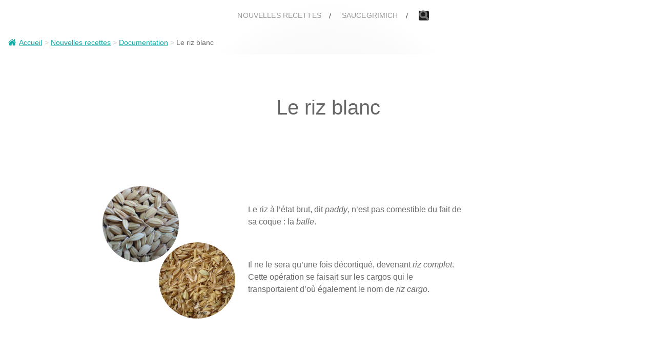

--- FILE ---
content_type: text/html; charset=UTF-8
request_url: https://saucegrimich.bouchure.com/le-riz-blanc/
body_size: 12523
content:
<!DOCTYPE html>

<html class="no-js" lang="fr-FR">

	<head profile="http://gmpg.org/xfn/11">
		
		<meta http-equiv="Content-Type" content="text/html; charset=UTF-8" />
		<meta name="viewport" content="width=device-width, initial-scale=1.0, maximum-scale=1.0, user-scalable=no" >
		 
		<title>Le riz blanc &#8211; Saucegrimich</title>
<meta name='robots' content='max-image-preview:large' />
<script>document.documentElement.className = document.documentElement.className.replace("no-js","js");</script>
<link rel="alternate" type="application/rss+xml" title="Saucegrimich &raquo; Flux" href="https://saucegrimich.bouchure.com/feed/" />
<link rel="alternate" type="application/rss+xml" title="Saucegrimich &raquo; Flux des commentaires" href="https://saucegrimich.bouchure.com/comments/feed/" />
<link rel="alternate" title="oEmbed (JSON)" type="application/json+oembed" href="https://saucegrimich.bouchure.com/wp-json/oembed/1.0/embed?url=https%3A%2F%2Fsaucegrimich.bouchure.com%2Fle-riz-blanc%2F" />
<link rel="alternate" title="oEmbed (XML)" type="text/xml+oembed" href="https://saucegrimich.bouchure.com/wp-json/oembed/1.0/embed?url=https%3A%2F%2Fsaucegrimich.bouchure.com%2Fle-riz-blanc%2F&#038;format=xml" />
<style id='wp-img-auto-sizes-contain-inline-css' type='text/css'>
img:is([sizes=auto i],[sizes^="auto," i]){contain-intrinsic-size:3000px 1500px}
/*# sourceURL=wp-img-auto-sizes-contain-inline-css */
</style>
<link rel='stylesheet' id='editor_plus-plugin-frontend-style-css' href='https://saucegrimich.bouchure.com/wp-content/plugins/editorplus/dist/style-gutenberg-frontend-style.css?ver=69716d1f2e509' type='text/css' media='' />
<style id='editor_plus-plugin-frontend-style-inline-css' type='text/css'>

    @font-face {
      font-family: 'eplus-icon';
      src: url('https://saucegrimich.bouchure.com/wp-content/plugins/editorplus/extensions/icon-inserter/fonts/eplus-icon.eot?xs1351');
      src: url('https://saucegrimich.bouchure.com/wp-content/plugins/editorplus/extensions/icon-inserter/fonts/eplus-icon.eot?xs1351#iefix')
          format('embedded-opentype'),
        url('https://saucegrimich.bouchure.com/wp-content/plugins/editorplus/extensions/icon-inserter/fonts/eplus-icon.ttf?xs1351') format('truetype'),
        url('https://saucegrimich.bouchure.com/wp-content/plugins/editorplus/extensions/icon-inserter/fonts/eplus-icon.woff?xs1351') format('woff'),
        url('https://saucegrimich.bouchure.com/wp-content/plugins/editorplus/extensions/icon-inserter/fonts/eplus-icon.svg?xs1351#eplus-icon') format('svg');
      font-weight: normal;
      font-style: normal;
      font-display: block;
    }
/*# sourceURL=editor_plus-plugin-frontend-style-inline-css */
</style>
<style id='wp-emoji-styles-inline-css' type='text/css'>

	img.wp-smiley, img.emoji {
		display: inline !important;
		border: none !important;
		box-shadow: none !important;
		height: 1em !important;
		width: 1em !important;
		margin: 0 0.07em !important;
		vertical-align: -0.1em !important;
		background: none !important;
		padding: 0 !important;
	}
/*# sourceURL=wp-emoji-styles-inline-css */
</style>
<style id='wp-block-library-inline-css' type='text/css'>
:root{--wp-block-synced-color:#7a00df;--wp-block-synced-color--rgb:122,0,223;--wp-bound-block-color:var(--wp-block-synced-color);--wp-editor-canvas-background:#ddd;--wp-admin-theme-color:#007cba;--wp-admin-theme-color--rgb:0,124,186;--wp-admin-theme-color-darker-10:#006ba1;--wp-admin-theme-color-darker-10--rgb:0,107,160.5;--wp-admin-theme-color-darker-20:#005a87;--wp-admin-theme-color-darker-20--rgb:0,90,135;--wp-admin-border-width-focus:2px}@media (min-resolution:192dpi){:root{--wp-admin-border-width-focus:1.5px}}.wp-element-button{cursor:pointer}:root .has-very-light-gray-background-color{background-color:#eee}:root .has-very-dark-gray-background-color{background-color:#313131}:root .has-very-light-gray-color{color:#eee}:root .has-very-dark-gray-color{color:#313131}:root .has-vivid-green-cyan-to-vivid-cyan-blue-gradient-background{background:linear-gradient(135deg,#00d084,#0693e3)}:root .has-purple-crush-gradient-background{background:linear-gradient(135deg,#34e2e4,#4721fb 50%,#ab1dfe)}:root .has-hazy-dawn-gradient-background{background:linear-gradient(135deg,#faaca8,#dad0ec)}:root .has-subdued-olive-gradient-background{background:linear-gradient(135deg,#fafae1,#67a671)}:root .has-atomic-cream-gradient-background{background:linear-gradient(135deg,#fdd79a,#004a59)}:root .has-nightshade-gradient-background{background:linear-gradient(135deg,#330968,#31cdcf)}:root .has-midnight-gradient-background{background:linear-gradient(135deg,#020381,#2874fc)}:root{--wp--preset--font-size--normal:16px;--wp--preset--font-size--huge:42px}.has-regular-font-size{font-size:1em}.has-larger-font-size{font-size:2.625em}.has-normal-font-size{font-size:var(--wp--preset--font-size--normal)}.has-huge-font-size{font-size:var(--wp--preset--font-size--huge)}.has-text-align-center{text-align:center}.has-text-align-left{text-align:left}.has-text-align-right{text-align:right}.has-fit-text{white-space:nowrap!important}#end-resizable-editor-section{display:none}.aligncenter{clear:both}.items-justified-left{justify-content:flex-start}.items-justified-center{justify-content:center}.items-justified-right{justify-content:flex-end}.items-justified-space-between{justify-content:space-between}.screen-reader-text{border:0;clip-path:inset(50%);height:1px;margin:-1px;overflow:hidden;padding:0;position:absolute;width:1px;word-wrap:normal!important}.screen-reader-text:focus{background-color:#ddd;clip-path:none;color:#444;display:block;font-size:1em;height:auto;left:5px;line-height:normal;padding:15px 23px 14px;text-decoration:none;top:5px;width:auto;z-index:100000}html :where(.has-border-color){border-style:solid}html :where([style*=border-top-color]){border-top-style:solid}html :where([style*=border-right-color]){border-right-style:solid}html :where([style*=border-bottom-color]){border-bottom-style:solid}html :where([style*=border-left-color]){border-left-style:solid}html :where([style*=border-width]){border-style:solid}html :where([style*=border-top-width]){border-top-style:solid}html :where([style*=border-right-width]){border-right-style:solid}html :where([style*=border-bottom-width]){border-bottom-style:solid}html :where([style*=border-left-width]){border-left-style:solid}html :where(img[class*=wp-image-]){height:auto;max-width:100%}:where(figure){margin:0 0 1em}html :where(.is-position-sticky){--wp-admin--admin-bar--position-offset:var(--wp-admin--admin-bar--height,0px)}@media screen and (max-width:600px){html :where(.is-position-sticky){--wp-admin--admin-bar--position-offset:0px}}

/*# sourceURL=wp-block-library-inline-css */
</style><style id='wp-block-group-inline-css' type='text/css'>
.wp-block-group{box-sizing:border-box}:where(.wp-block-group.wp-block-group-is-layout-constrained){position:relative}
/*# sourceURL=https://saucegrimich.bouchure.com/wp-includes/blocks/group/style.min.css */
</style>
<style id='wp-block-paragraph-inline-css' type='text/css'>
.is-small-text{font-size:.875em}.is-regular-text{font-size:1em}.is-large-text{font-size:2.25em}.is-larger-text{font-size:3em}.has-drop-cap:not(:focus):first-letter{float:left;font-size:8.4em;font-style:normal;font-weight:100;line-height:.68;margin:.05em .1em 0 0;text-transform:uppercase}body.rtl .has-drop-cap:not(:focus):first-letter{float:none;margin-left:.1em}p.has-drop-cap.has-background{overflow:hidden}:root :where(p.has-background){padding:1.25em 2.375em}:where(p.has-text-color:not(.has-link-color)) a{color:inherit}p.has-text-align-left[style*="writing-mode:vertical-lr"],p.has-text-align-right[style*="writing-mode:vertical-rl"]{rotate:180deg}
/*# sourceURL=https://saucegrimich.bouchure.com/wp-includes/blocks/paragraph/style.min.css */
</style>
<style id='global-styles-inline-css' type='text/css'>
:root{--wp--preset--aspect-ratio--square: 1;--wp--preset--aspect-ratio--4-3: 4/3;--wp--preset--aspect-ratio--3-4: 3/4;--wp--preset--aspect-ratio--3-2: 3/2;--wp--preset--aspect-ratio--2-3: 2/3;--wp--preset--aspect-ratio--16-9: 16/9;--wp--preset--aspect-ratio--9-16: 9/16;--wp--preset--color--black: #1d1d1d;--wp--preset--color--cyan-bluish-gray: #abb8c3;--wp--preset--color--white: #fff;--wp--preset--color--pale-pink: #f78da7;--wp--preset--color--vivid-red: #cf2e2e;--wp--preset--color--luminous-vivid-orange: #ff6900;--wp--preset--color--luminous-vivid-amber: #fcb900;--wp--preset--color--light-green-cyan: #7bdcb5;--wp--preset--color--vivid-green-cyan: #00d084;--wp--preset--color--pale-cyan-blue: #8ed1fc;--wp--preset--color--vivid-cyan-blue: #0693e3;--wp--preset--color--vivid-purple: #9b51e0;--wp--preset--color--accent: #3bc492;--wp--preset--color--dark-gray: #555;--wp--preset--color--light-gray: #757575;--wp--preset--gradient--vivid-cyan-blue-to-vivid-purple: linear-gradient(135deg,rgb(6,147,227) 0%,rgb(155,81,224) 100%);--wp--preset--gradient--light-green-cyan-to-vivid-green-cyan: linear-gradient(135deg,rgb(122,220,180) 0%,rgb(0,208,130) 100%);--wp--preset--gradient--luminous-vivid-amber-to-luminous-vivid-orange: linear-gradient(135deg,rgb(252,185,0) 0%,rgb(255,105,0) 100%);--wp--preset--gradient--luminous-vivid-orange-to-vivid-red: linear-gradient(135deg,rgb(255,105,0) 0%,rgb(207,46,46) 100%);--wp--preset--gradient--very-light-gray-to-cyan-bluish-gray: linear-gradient(135deg,rgb(238,238,238) 0%,rgb(169,184,195) 100%);--wp--preset--gradient--cool-to-warm-spectrum: linear-gradient(135deg,rgb(74,234,220) 0%,rgb(151,120,209) 20%,rgb(207,42,186) 40%,rgb(238,44,130) 60%,rgb(251,105,98) 80%,rgb(254,248,76) 100%);--wp--preset--gradient--blush-light-purple: linear-gradient(135deg,rgb(255,206,236) 0%,rgb(152,150,240) 100%);--wp--preset--gradient--blush-bordeaux: linear-gradient(135deg,rgb(254,205,165) 0%,rgb(254,45,45) 50%,rgb(107,0,62) 100%);--wp--preset--gradient--luminous-dusk: linear-gradient(135deg,rgb(255,203,112) 0%,rgb(199,81,192) 50%,rgb(65,88,208) 100%);--wp--preset--gradient--pale-ocean: linear-gradient(135deg,rgb(255,245,203) 0%,rgb(182,227,212) 50%,rgb(51,167,181) 100%);--wp--preset--gradient--electric-grass: linear-gradient(135deg,rgb(202,248,128) 0%,rgb(113,206,126) 100%);--wp--preset--gradient--midnight: linear-gradient(135deg,rgb(2,3,129) 0%,rgb(40,116,252) 100%);--wp--preset--font-size--small: 14px;--wp--preset--font-size--medium: 20px;--wp--preset--font-size--large: 21px;--wp--preset--font-size--x-large: 42px;--wp--preset--font-size--normal: 16px;--wp--preset--font-size--larger: 26px;--wp--preset--spacing--20: 0.44rem;--wp--preset--spacing--30: 0.67rem;--wp--preset--spacing--40: 1rem;--wp--preset--spacing--50: 1.5rem;--wp--preset--spacing--60: 2.25rem;--wp--preset--spacing--70: 3.38rem;--wp--preset--spacing--80: 5.06rem;--wp--preset--shadow--natural: 6px 6px 9px rgba(0, 0, 0, 0.2);--wp--preset--shadow--deep: 12px 12px 50px rgba(0, 0, 0, 0.4);--wp--preset--shadow--sharp: 6px 6px 0px rgba(0, 0, 0, 0.2);--wp--preset--shadow--outlined: 6px 6px 0px -3px rgb(255, 255, 255), 6px 6px rgb(0, 0, 0);--wp--preset--shadow--crisp: 6px 6px 0px rgb(0, 0, 0);}:where(.is-layout-flex){gap: 0.5em;}:where(.is-layout-grid){gap: 0.5em;}body .is-layout-flex{display: flex;}.is-layout-flex{flex-wrap: wrap;align-items: center;}.is-layout-flex > :is(*, div){margin: 0;}body .is-layout-grid{display: grid;}.is-layout-grid > :is(*, div){margin: 0;}:where(.wp-block-columns.is-layout-flex){gap: 2em;}:where(.wp-block-columns.is-layout-grid){gap: 2em;}:where(.wp-block-post-template.is-layout-flex){gap: 1.25em;}:where(.wp-block-post-template.is-layout-grid){gap: 1.25em;}.has-black-color{color: var(--wp--preset--color--black) !important;}.has-cyan-bluish-gray-color{color: var(--wp--preset--color--cyan-bluish-gray) !important;}.has-white-color{color: var(--wp--preset--color--white) !important;}.has-pale-pink-color{color: var(--wp--preset--color--pale-pink) !important;}.has-vivid-red-color{color: var(--wp--preset--color--vivid-red) !important;}.has-luminous-vivid-orange-color{color: var(--wp--preset--color--luminous-vivid-orange) !important;}.has-luminous-vivid-amber-color{color: var(--wp--preset--color--luminous-vivid-amber) !important;}.has-light-green-cyan-color{color: var(--wp--preset--color--light-green-cyan) !important;}.has-vivid-green-cyan-color{color: var(--wp--preset--color--vivid-green-cyan) !important;}.has-pale-cyan-blue-color{color: var(--wp--preset--color--pale-cyan-blue) !important;}.has-vivid-cyan-blue-color{color: var(--wp--preset--color--vivid-cyan-blue) !important;}.has-vivid-purple-color{color: var(--wp--preset--color--vivid-purple) !important;}.has-black-background-color{background-color: var(--wp--preset--color--black) !important;}.has-cyan-bluish-gray-background-color{background-color: var(--wp--preset--color--cyan-bluish-gray) !important;}.has-white-background-color{background-color: var(--wp--preset--color--white) !important;}.has-pale-pink-background-color{background-color: var(--wp--preset--color--pale-pink) !important;}.has-vivid-red-background-color{background-color: var(--wp--preset--color--vivid-red) !important;}.has-luminous-vivid-orange-background-color{background-color: var(--wp--preset--color--luminous-vivid-orange) !important;}.has-luminous-vivid-amber-background-color{background-color: var(--wp--preset--color--luminous-vivid-amber) !important;}.has-light-green-cyan-background-color{background-color: var(--wp--preset--color--light-green-cyan) !important;}.has-vivid-green-cyan-background-color{background-color: var(--wp--preset--color--vivid-green-cyan) !important;}.has-pale-cyan-blue-background-color{background-color: var(--wp--preset--color--pale-cyan-blue) !important;}.has-vivid-cyan-blue-background-color{background-color: var(--wp--preset--color--vivid-cyan-blue) !important;}.has-vivid-purple-background-color{background-color: var(--wp--preset--color--vivid-purple) !important;}.has-black-border-color{border-color: var(--wp--preset--color--black) !important;}.has-cyan-bluish-gray-border-color{border-color: var(--wp--preset--color--cyan-bluish-gray) !important;}.has-white-border-color{border-color: var(--wp--preset--color--white) !important;}.has-pale-pink-border-color{border-color: var(--wp--preset--color--pale-pink) !important;}.has-vivid-red-border-color{border-color: var(--wp--preset--color--vivid-red) !important;}.has-luminous-vivid-orange-border-color{border-color: var(--wp--preset--color--luminous-vivid-orange) !important;}.has-luminous-vivid-amber-border-color{border-color: var(--wp--preset--color--luminous-vivid-amber) !important;}.has-light-green-cyan-border-color{border-color: var(--wp--preset--color--light-green-cyan) !important;}.has-vivid-green-cyan-border-color{border-color: var(--wp--preset--color--vivid-green-cyan) !important;}.has-pale-cyan-blue-border-color{border-color: var(--wp--preset--color--pale-cyan-blue) !important;}.has-vivid-cyan-blue-border-color{border-color: var(--wp--preset--color--vivid-cyan-blue) !important;}.has-vivid-purple-border-color{border-color: var(--wp--preset--color--vivid-purple) !important;}.has-vivid-cyan-blue-to-vivid-purple-gradient-background{background: var(--wp--preset--gradient--vivid-cyan-blue-to-vivid-purple) !important;}.has-light-green-cyan-to-vivid-green-cyan-gradient-background{background: var(--wp--preset--gradient--light-green-cyan-to-vivid-green-cyan) !important;}.has-luminous-vivid-amber-to-luminous-vivid-orange-gradient-background{background: var(--wp--preset--gradient--luminous-vivid-amber-to-luminous-vivid-orange) !important;}.has-luminous-vivid-orange-to-vivid-red-gradient-background{background: var(--wp--preset--gradient--luminous-vivid-orange-to-vivid-red) !important;}.has-very-light-gray-to-cyan-bluish-gray-gradient-background{background: var(--wp--preset--gradient--very-light-gray-to-cyan-bluish-gray) !important;}.has-cool-to-warm-spectrum-gradient-background{background: var(--wp--preset--gradient--cool-to-warm-spectrum) !important;}.has-blush-light-purple-gradient-background{background: var(--wp--preset--gradient--blush-light-purple) !important;}.has-blush-bordeaux-gradient-background{background: var(--wp--preset--gradient--blush-bordeaux) !important;}.has-luminous-dusk-gradient-background{background: var(--wp--preset--gradient--luminous-dusk) !important;}.has-pale-ocean-gradient-background{background: var(--wp--preset--gradient--pale-ocean) !important;}.has-electric-grass-gradient-background{background: var(--wp--preset--gradient--electric-grass) !important;}.has-midnight-gradient-background{background: var(--wp--preset--gradient--midnight) !important;}.has-small-font-size{font-size: var(--wp--preset--font-size--small) !important;}.has-medium-font-size{font-size: var(--wp--preset--font-size--medium) !important;}.has-large-font-size{font-size: var(--wp--preset--font-size--large) !important;}.has-x-large-font-size{font-size: var(--wp--preset--font-size--x-large) !important;}
/*# sourceURL=global-styles-inline-css */
</style>

<style id='classic-theme-styles-inline-css' type='text/css'>
/*! This file is auto-generated */
.wp-block-button__link{color:#fff;background-color:#32373c;border-radius:9999px;box-shadow:none;text-decoration:none;padding:calc(.667em + 2px) calc(1.333em + 2px);font-size:1.125em}.wp-block-file__button{background:#32373c;color:#fff;text-decoration:none}
/*# sourceURL=/wp-includes/css/classic-themes.min.css */
</style>
<link rel='stylesheet' id='flexy-breadcrumb-css' href='https://saucegrimich.bouchure.com/wp-content/plugins/flexy-breadcrumb/public/css/flexy-breadcrumb-public.css?ver=1.2.1' type='text/css' media='all' />
<link rel='stylesheet' id='flexy-breadcrumb-font-awesome-css' href='https://saucegrimich.bouchure.com/wp-content/plugins/flexy-breadcrumb/public/css/font-awesome.min.css?ver=4.7.0' type='text/css' media='all' />
<link rel='stylesheet' id='hitchcock_fontawesome-css' href='https://saucegrimich.bouchure.com/wp-content/themes/hitchcock/assets/fonts/font-awesome/css/font-awesome.css?ver=6.9' type='text/css' media='all' />
<link rel='stylesheet' id='chld_thm_cfg_parent-css' href='https://saucegrimich.bouchure.com/wp-content/themes/hitchcock/style.css?ver=6.9' type='text/css' media='all' />
<link rel='stylesheet' id='tablepress-default-css' href='https://saucegrimich.bouchure.com/wp-content/tablepress-combined.min.css?ver=239' type='text/css' media='all' />
<link rel='stylesheet' id='tablepress-responsive-tables-css' href='https://saucegrimich.bouchure.com/wp-content/plugins/tablepress-responsive-tables/css/tablepress-responsive.min.css?ver=1.8' type='text/css' media='all' />
<link rel='stylesheet' id='hitchcock_google_fonts-css' href='https://saucegrimich.bouchure.com/wp-content/themes/hitchcock/assets/css/fonts.css?ver=6.9' type='text/css' media='all' />
<link rel='stylesheet' id='hitchcock_style-css' href='https://saucegrimich.bouchure.com/wp-content/themes/hitchcock-child/style.css?ver=2.0.2.1642753540' type='text/css' media='all' />
<style id='hitchcock_style-inline-css' type='text/css'>
input[type="submit"], input[type="button"], input[type="reset"], :root .has-accent-background-color, .button, :root .wp-block-file__button, :root .wp-block-button__link, :root .wp-block-search__button, .page-links a:hover, .form-submit #submit, #infinite-handle:hover, .nav-toggle.active .bar, .social-menu a:hover { background-color:#0baaa2; }input:focus, textarea:focus { border-color:#0baaa2; }a, .blog-title a:hover, .post-content p.pull, :root .has-accent-color, .comments .pingbacks li a:hover, .comment-header h4 a:hover, .comment-title .url:hover, .archive-nav a:hover, .credits p:first-child a:hover, .mobile-menu a:hover, :root .is-style-outline .wp-block-button__link, :root .wp-block-button__link.is-style-outline { color:#0baaa2; }
/*# sourceURL=hitchcock_style-inline-css */
</style>
<script type="text/javascript" src="https://saucegrimich.bouchure.com/wp-includes/js/jquery/jquery.min.js?ver=3.7.1" id="jquery-core-js"></script>
<script type="text/javascript" src="https://saucegrimich.bouchure.com/wp-includes/js/jquery/jquery-migrate.min.js?ver=3.4.1" id="jquery-migrate-js"></script>
<script type="text/javascript" src="https://saucegrimich.bouchure.com/wp-content/themes/hitchcock/assets/js/flexslider.js?ver=2.2.1" id="hitchcock_flexslider-js"></script>
<script type="text/javascript" src="https://saucegrimich.bouchure.com/wp-content/themes/hitchcock/assets/js/doubletaptogo.js?ver=2.2.1" id="hitchcock_doubletaptogo-js"></script>
<script type="text/javascript" src="https://saucegrimich.bouchure.com/wp-content/themes/hitchcock/assets/js/global.js?ver=2.2.1" id="hitchcock_global-js"></script>
<link rel="https://api.w.org/" href="https://saucegrimich.bouchure.com/wp-json/" /><link rel="alternate" title="JSON" type="application/json" href="https://saucegrimich.bouchure.com/wp-json/wp/v2/posts/3172" /><link rel="EditURI" type="application/rsd+xml" title="RSD" href="https://saucegrimich.bouchure.com/xmlrpc.php?rsd" />
<meta name="generator" content="WordPress 6.9" />
<link rel="canonical" href="https://saucegrimich.bouchure.com/le-riz-blanc/" />
<link rel='shortlink' href='https://saucegrimich.bouchure.com/?p=3172' />
<meta name="cdp-version" content="1.5.0" />
            <style type="text/css">              
                
                /* Background color */
                .fbc-page .fbc-wrap .fbc-items {
                    background-color: rgba(237,239,240,0);
                }
                /* Items font size */
                .fbc-page .fbc-wrap .fbc-items li {
                    font-size: 14px;
                }
                
                /* Items' link color */
                .fbc-page .fbc-wrap .fbc-items li a {
                    color: #0baaa2;                    
                }
                
                /* Seprator color */
                .fbc-page .fbc-wrap .fbc-items li .fbc-separator {
                    color: #cccccc;
                }
                
                /* Active item & end-text color */
                .fbc-page .fbc-wrap .fbc-items li.active span,
                .fbc-page .fbc-wrap .fbc-items li .fbc-end-text {
                    color: #686869;
                    font-size: 14px;
                }
            </style>

             <style> .ppw-ppf-input-container { background-color: !important; padding: px!important; border-radius: 0px!important; } .ppw-ppf-input-container div.ppw-ppf-headline { font-size: px!important; font-weight: !important; color: !important; } .ppw-ppf-input-container div.ppw-ppf-desc { font-size: -2px!important; font-weight: -1!important; color: #52a7a1!important; } .ppw-ppf-input-container label.ppw-pwd-label { font-size: -1px!important; font-weight: -1!important; color: #686869!important; } div.ppwp-wrong-pw-error { font-size: px!important; font-weight: !important; color: #dc3232!important; background: !important; } .ppw-ppf-input-container input[type='submit'] { color: #52a7a1!important; background: #f6f6f6!important; } .ppw-ppf-input-container input[type='submit']:hover { color: #ffffff!important; background: #52a7a1!important; } .ppw-ppf-desc-below { font-size: px!important; font-weight: !important; color: !important; } </style>  <style> .ppw-form { background-color: !important; padding: px!important; border-radius: px!important; } .ppw-headline.ppw-pcp-pf-headline { font-size: px!important; font-weight: !important; color: !important; } .ppw-description.ppw-pcp-pf-desc { font-size: px!important; font-weight: !important; color: !important; } .ppw-pcp-pf-desc-above-btn { display: block; } .ppw-pcp-pf-desc-below-form { font-size: px!important; font-weight: !important; color: !important; } .ppw-input label.ppw-pcp-password-label { font-size: px!important; font-weight: !important; color: !important; } .ppw-form input[type='submit'] { color: !important; background: !important; } .ppw-form input[type='submit']:hover { color: !important; background: !important; } div.ppw-error.ppw-pcp-pf-error-msg { font-size: px!important; font-weight: !important; color: #dc3232!important; background: !important; } </style> 			<style id="editorplus-generated-styles-header">
				.eplus-styles-uid-c06f0b{float:left;margin:0 1.5em 1.5em -100px}			</style>
		<style type="text/css" id="wp-custom-css">
			.a:link {color: #000000;}

a:hover {
	
	opacity: 0.5; 
	filter: alpha(opacity=50);
	text-decoration: none;
}

.banniere {
color: #686869;
background-position:  center;
padding: 30px;
font-size: 100%;
font-style: italic;
line-height: 1.5;
margin-left: 30px;
margin-right: 30px;

}

.containerexpli {
	display: flex;
	align-items: center;
	padding-left:1.5em;
	line-height:1.5;
	
}

.ppw-ppf-input-container label.ppw-pwd-label {
	font-family: 'Helvetica Neue', 'Helvetica', sans-serif;
 font-size: -1px!important;
 font-weight: -1!important;
 color: #686869!important;
	text-transform:none!important;
}

label { 
	font-family: 'Helvetica Neue', 'Helvetica', sans-serif;
	font-size: 14px; 
	font-weight: 300;
	color: #757575;
	text-transform: none;
}		</style>
				
	
		
	</head>
	
	
	
	
	<body class="wp-singular post-template-default single single-post postid-3172 single-format-standard wp-theme-hitchcock wp-child-theme-hitchcock-child eplus_styles post single">
 

		
		<a class="skip-link button" href="#site-content">Aller au contenu</a>
		
		<div class="navigation">
			
			<div class="section-inner">
				
				<ul class="main-menu">
																		
					<li id="menu-item-574" class="menu-item menu-item-type-post_type menu-item-object-page current_page_parent menu-item-574"><a href="https://saucegrimich.bouchure.com/accueil2/">Nouvelles recettes</a></li>
<li id="menu-item-575" class="menu-item menu-item-type-post_type menu-item-object-page menu-item-home menu-item-575"><a href="https://saucegrimich.bouchure.com/">Saucegrimich</a></li>
					
					<li class="header-search">
						
<form method="get" class="search-form" id="search-form-69716d1f3d2a6" action="https://saucegrimich.bouchure.com/">
	<input type="search" class="search-field" placeholder="Formulaire de recherche" name="s" id="search-field-69716d1f3d2a8" /> 
	<button type="submit" class="search-button">
		<span class="screen-reader-text">Rechercher</span>
		<div class="fa fw fa-search"></div>
	</button>
</form>					</li>
					
				</ul>
				
			</div><!-- .section-inner -->
			
			<button type="button" class="nav-toggle">
					
				<div class="bars">
					<div class="bar"></div>
					<div class="bar"></div>
					<div class="bar"></div>
				</div>
				
			</button><!-- .nav-toggle -->
			
			<div class="mobile-navigation">
			
				<ul class="mobile-menu">
																			
					<li class="menu-item menu-item-type-post_type menu-item-object-page current_page_parent menu-item-574"><a href="https://saucegrimich.bouchure.com/accueil2/">Nouvelles recettes</a></li>
<li class="menu-item menu-item-type-post_type menu-item-object-page menu-item-home menu-item-575"><a href="https://saucegrimich.bouchure.com/">Saucegrimich</a></li>
					
				</ul>
				
				
<form method="get" class="search-form" id="search-form-69716d1f3dcce" action="https://saucegrimich.bouchure.com/">
	<input type="search" class="search-field" placeholder="Formulaire de recherche" name="s" id="search-field-69716d1f3dccf" /> 
	<button type="submit" class="search-button">
		<span class="screen-reader-text">Rechercher</span>
		<div class="fa fw fa-search"></div>
	</button>
</form>			
			</div><!-- .mobile-navigation -->
			
		</div><!-- .navigation -->
		
			<!-- Flexy Breadcrumb -->
			<div class="fbc fbc-page">

				<!-- Breadcrumb wrapper -->
				<div class="fbc-wrap">

					<!-- Ordered list-->
					<ol class="fbc-items" itemscope itemtype="https://schema.org/BreadcrumbList">
						            <li itemprop="itemListElement" itemscope itemtype="https://schema.org/ListItem">
                <span itemprop="name">
                    <!-- Home Link -->
                    <a itemprop="item" href="https://saucegrimich.bouchure.com">
                    
                                                    <i class="fa fa-home" aria-hidden="true"></i>Accueil                    </a>
                </span>
                <meta itemprop="position" content="1" /><!-- Meta Position-->
             </li><li><span class="fbc-separator">></span></li><li itemprop="itemListElement" itemscope itemtype="https://schema.org/ListItem"><a itemprop="item" href="https://saucegrimich.bouchure.com/accueil2/" title="Le riz blanc"><span itemprop="name">Nouvelles recettes</span></a><meta itemprop="position" content="2" /></li><li><span class="fbc-separator">></span></li><li itemprop="itemListElement" itemscope="" itemtype="https://schema.org/ListItem"><span itemprop="name" title="Category Name"><a itemprop="item" id="38" href="https://saucegrimich.bouchure.com/category/documentation/" title="Documentation">Documentation</a></span><meta itemprop="position" content="3" /></li><li><span class="fbc-separator">></span></li><li class="active" itemprop="itemListElement" itemscope itemtype="https://schema.org/ListItem"><span itemprop="name" title="Le riz blanc">Le riz blanc</span><meta itemprop="position" content="4" /></li>					</ol>
					<div class="clearfix"></div>
				</div>
			</div>
					
				
		<!--<div class="header-image" style="background-image: url(  );"></div>-->
	
		<div class="header section-inner">
		
				
			<div class="blog-title">
									<a href="https://saucegrimich.bouchure.com" rel="home">Saucegrimich</a>
							</div>
			
						
						
		</div><!-- .header -->
	
	
		<main id="site-content">
			
			
			
			
			
			
		<div class="content section-inner">
		
			<div id="post-3172" class="single single-post post-3172 post type-post status-publish format-standard has-post-thumbnail hentry category-documentation">
				
				<div class="post-container">
					
					
						
					
					
					<div class="post-header">

					
						
						
						
						
						
						
						<h1 class="post-title">Le riz blanc</h1>						
					</div>
					
					<div class="post-inner">
							
						<div class="post-content entry-content">
							
<div style="position:relative;float:left;margin: 0 1.5em 1.5em -200px;width:280px;height:280px">
<div style="position:absolute; left:20px; top:20px; width:149px;height:150px; z-index:1"><img decoding="async" src="https://saucegrimich.bouchure.com/wp-content/uploads/2022/05/rizpaddy.png" alt="" width="150" height="150"></div>
<div style="position:absolute; left:130px; top:130px; width:149px;height:150px; z-index:2"><img decoding="async" src="https://saucegrimich.bouchure.com/wp-content/uploads/2022/05/balleriz.png" alt="" width="150" height="150"></div>
</div>



<div class="wp-block-group eplus-wrapper is-layout-flex wp-block-group-is-layout-flex"></div>



<p class=" eplus-wrapper"><br>Le riz à l&rsquo;état brut, dit <em>paddy</em>, n&rsquo;est pas comestible du fait de sa coque : la <em>balle</em>. </p>



<p class=" eplus-wrapper"></p>



<div class="wp-block-group eplus-wrapper is-layout-flex wp-block-group-is-layout-flex"></div>



<p class=" eplus-wrapper">Il ne le sera qu&rsquo;une fois décortiqué, devenant <em>riz complet</em>. Cette opération se faisait sur les cargos qui le transportaient d&rsquo;où également le nom de <em>riz cargo</em>.</p>



<div class="wp-block-group eplus-wrapper is-layout-flex wp-block-group-is-layout-flex">
<div class="wp-block-group eplus-wrapper is-layout-flex wp-block-group-is-layout-flex">
<div class="wp-block-group eplus-wrapper is-layout-flex wp-block-group-is-layout-flex"></div>
</div>
</div>



<div class="wp-block-group alignwide eplus-wrapper"><div class="wp-block-group__inner-container is-layout-flow wp-block-group-is-layout-flow">
<div class="wp-block-group alignwide eplus-wrapper"><div class="wp-block-group__inner-container is-layout-flow wp-block-group-is-layout-flow">
<div class="wp-block-group alignwide eplus-wrapper"><div class="wp-block-group__inner-container is-layout-flow wp-block-group-is-layout-flow">
<p class=" has-text-align-left eplus-wrapper"><br>Le <em>riz blanc</em>, ou <em>riz blanchi</em>, est le nom donné au riz complet après qu&rsquo;il a subi l&rsquo;opération de blanchiment. Celle-ci consiste à retirer les différentes enveloppes de la graine, ainsi que le germe. Il ne reste donc du grain de riz que l&rsquo;albumen, essentiellement composé d&rsquo;amidon. <br>Les résidus de l&rsquo;opération de blanchiment constituent le son. <br>Ensuite, le riz est poli pour lui donner une apparence blanche et brillante.<br></p>
</div></div>
</div></div>
</div></div>



<div style="position:relative;float:left;margin: 0 1.5em 1.5em
-200px;width:400px;height:auto;border:1px solid; border-color: #dedede"><img decoding="async" src="https://saucegrimich.bouchure.com/wp-content/uploads/2022/05/Rice_Animation.gif" alt="">
</div>



<div class="wp-block-group eplus-wrapper is-layout-flex wp-block-group-is-layout-flex">
<div class="wp-block-group eplus-wrapper is-layout-flex wp-block-group-is-layout-flex"></div>
</div>



<div class="wp-block-group eplus-wrapper is-layout-flex wp-block-group-is-layout-flex"></div>



<p class=" has-small-font-size eplus-wrapper"><br>A &#8211; riz paddy (avec balle)<br>B &#8211; riz complet<br>C &#8211; riz avec germe<br>D &#8211; riz blanc<br>E &#8211; musenmai (« riz pré-lavé »)<br></p>



<div class="wp-block-group eplus-wrapper is-layout-flex wp-block-group-is-layout-flex">
<div class="wp-block-group eplus-wrapper is-layout-flex wp-block-group-is-layout-flex"></div>
</div>



<div class="wp-block-group eplus-wrapper is-layout-flex wp-block-group-is-layout-flex"></div>



<div class="wp-block-group eplus-wrapper is-layout-flex wp-block-group-is-layout-flex"></div>



<p class=" eplus-wrapper"></p>



<p class=" eplus-wrapper">L&rsquo;opération de blanchiment retire au riz une grande partie de ses qualités nutritionnelles. Un régime basé sur du riz blanc non enrichi peut causer des maladies neurologiques tel que le béribéri, à cause d&rsquo;un déficit de thiamine (vitamine B1). </p>



<p class=" eplus-wrapper"><br>Le riz blanc est souvent ré-enrichi avec des résidus du traitement précédent.</p>



<p class=" eplus-wrapper">Aux États-Unis, les quantités de vitamine B1, B3 et du fer dans le riz sont strictement encadrées, ce qui nécessite d&rsquo;enrichir le riz blanc.<br>La France autorise également l&rsquo;ajout d&rsquo;additifs (<a href="https://saucegrimich.bouchure.com/wp-content/uploads/2022/05/riz-CXS_198f.pdf">Codex alimentrius CXS 98-1995</a>), mais les filières du riz restent très floues sur le sujet, notamment au sujet de l&rsquo;étiquetage des produits.</p>



<div class="wp-block-group eplus-wrapper is-layout-flex wp-block-group-is-layout-flex"></div>



<div class="wp-block-group alignwide eplus-wrapper"><div class="wp-block-group__inner-container is-layout-flow wp-block-group-is-layout-flow">
<p class=" eplus-wrapper">L&rsquo;adoption mondiale progressive du riz blanc au détriment du riz complet date de la 2<sup>e</sup> moitié du XIX<sup>e</sup>&nbsp;siècle avec la mécanisation. Les marchands qui exportaient le riz le préféraient blanchi, car il prend moins de place et est moins susceptible d&rsquo;être attaqué par les insectes. Ce changement d&rsquo;alimentation a entraîné une épidémie de béribéri en Asie.</p>
</div></div>


<p class=" eplus-wrapper eplus-styles-uid-c06f0b">Le riz complet contient beaucoup d’éléments nutritionnels : sels minéraux (magnésium, phosphore, calcium, potassium, silicium, fer, cuivre, zinc), vitamines A, B (notamment la B1, ou thiamine, dont la carence est fréquente), D, E, F. <br>A contrario, le blanc a perdu l’essentiel de ses vitamines et minéraux. </p>


<p class=" eplus-wrapper"><em><strong>On peut se dire qu&rsquo;il vaut mieux ne manger que du riz complet.</strong></em></p>



<p class=" eplus-wrapper"></p>



<div id="toto" style="position: relative; float:right; margin-top:-100px; margin-right:100px; z-index: 50; display: none;"> 
    <img decoding="async" alt="" src="https://saucegrimich.bouchure.com/wp-content/uploads/2022/05/pyrale-du-riz.jpg"> 
</div>



<p class=" eplus-wrapper">Mais le riz a un ennemi, le <span style="color:#4979b2;text-decoration: underline" onmouseover="document.getElementById('toto').style.display='inline'" onmouseout="document.getElementById('toto').style.display='none'">pyrale</span> qui est traité à l’aide d’une batterie d’insecticides, encore plus en Espagne et en Italie qu’en France. Pour faire pénétrer le produit dans la plante, la Chine utilise en outre un solvant, le xylène (ingrédient du xylophène).<br><br> Et c&rsquo;est l’enveloppe des grains qui concentre les résidus chimiques.</p>



<p class=" eplus-wrapper"> </p>



<div class="wp-block-group eplus-wrapper is-layout-flex wp-block-group-is-layout-flex"></div>



<p class=" eplus-wrapper">Si la traçabilité du riz de Camargue est aisée, le contrôle de l’import est plus problématique. <br>Des cas de riz contaminé par une variété<strong> </strong>OGM (un OGM non autorisé en Europe) ont été relevés dans le passé.&nbsp;Greeepeace a identifié en 2006 des nouilles chinoises contenant du riz transgénique Bt,  cultivé illégalement et normalement interdit à l&rsquo;exportation. D&rsquo;autres affaires éclatent régulièrement : riz basmati-Carrefour (10/2020), riz basmati-Auchan (03/2021), et les lots contaminés sont rappelés et retirés du marché.</p>



<div class="wp-block-group eplus-wrapper is-layout-flex wp-block-group-is-layout-flex"></div>



<div class="wp-block-group alignwide eplus-wrapper"><div class="wp-block-group__inner-container is-layout-flow wp-block-group-is-layout-flow">
<p class=" eplus-wrapper"><strong><em>L&rsquo;idéal est donc un « complet » bio de Camargue.</em></strong><br> la Camargue, qui produit 1/4 de notre consommation, a décroché en 2000 une IGP «&nbsp;riz de Camargue&nbsp;». Cette production est vendue sous diverses marques, souvent sous l’appellation «&nbsp;riz méditerranéen&nbsp;». <br>La filière de Camargue se plie à une <a href="https://www.inao.gouv.fr/produit/4535" target="_blank" title="Institut national de l'origine et de la qualité, riz de Camargue" rel="noreferrer noopener">charte de qualité</a> plus exigeante que la norme «&nbsp;riz supérieur&nbsp;».<br>Il est bon toutefois d&rsquo;avoir du riz blanc sous la main, souverain contre les diarrhées, le riz complet ayant l&rsquo;effet inverse.</p>
</div></div>



<p class=" eplus-wrapper"></p>



<p class=" eplus-wrapper">sources : <a rel="noreferrer noopener" href="https://fr.wikipedia.org/wiki/Riz_blanc" target="_blank">https://fr.wikipedia.org/wiki/Riz_blanc</a><br><a rel="noreferrer noopener" href="https://observatoire-des-aliments.fr/food/le-riz" target="_blank">https://observatoire-des-aliments.fr/food/le-riz</a></p>



<p class=" eplus-wrapper"><a href="https://www.greenpeace.ch/fr/communique-de-presse/8881/du-riz-transgenique-illegal-contamine-la-chaine-alimentaire/" target="_blank" rel="noreferrer noopener">www.greenpeace.ch/riz transgenique illegal</a></p>
						</div><!-- .post-content -->
						
						
												
							

						
							

												
					</div><!-- .post-inner -->
					
									
				</div><!-- .post-container -->
				
			</div><!-- .post -->
			
		</div><!-- .content -->
		
				
		<div class="related-posts posts section-inner group">
					
			<script> $=jQuery; $('.post.post-password-required').removeClass('post-password-required').addClass ('has-post-thumbnail')</script>

<a href="https://saucegrimich.bouchure.com/lail-des-ours/" id="post-6626" class="post post-6626 type-post status-publish format-standard has-post-thumbnail hentry category-documentation" style="background-image: url( https://saucegrimich.bouchure.com/wp-content/uploads/2024/03/1-ail-des-ours.jpg );">

	
	
	<div class="post-overlay">
		
				
		<div class="archive-post-header">
		
		   
							
		    
		</div>

	</div>
	
</a><!-- .post --><script> $=jQuery; $('.post.post-password-required').removeClass('post-password-required').addClass ('has-post-thumbnail')</script>

<a href="https://saucegrimich.bouchure.com/la-bosse-des-madeleines/" id="post-5871" class="post post-5871 type-post status-publish format-standard has-post-thumbnail hentry category-documentation" style="background-image: url( https://saucegrimich.bouchure.com/wp-content/uploads/2024/02/2-bosse.jpg );">

	
	
	<div class="post-overlay">
		
				
		<div class="archive-post-header">
		
		   
							
		    
		</div>

	</div>
	
</a><!-- .post --><script> $=jQuery; $('.post.post-password-required').removeClass('post-password-required').addClass ('has-post-thumbnail')</script>

<a href="https://saucegrimich.bouchure.com/les-farines/" id="post-5787" class="post post-5787 type-post status-publish format-standard has-post-thumbnail hentry category-documentation" style="background-image: url( https://saucegrimich.bouchure.com/wp-content/uploads/2024/02/3-farines.jpg );">

	
	
	<div class="post-overlay">
		
				
		<div class="archive-post-header">
		
		   
							
		    
		</div>

	</div>
	
</a><!-- .post -->
		</div><!-- .related-posts --> 

				
		</main><!-- #site-content -->

		<div class="credits section-inner">
			<p>&copy; 
				2026				Saucegrimich
			</p>
			
			<p class="theme-by">Thème d'Anders Nor&eacute;n modifi&eacute; par MM</p>
			
		</div><!-- .credits -->

		<script type="speculationrules">
{"prefetch":[{"source":"document","where":{"and":[{"href_matches":"/*"},{"not":{"href_matches":["/wp-*.php","/wp-admin/*","/wp-content/uploads/*","/wp-content/*","/wp-content/plugins/*","/wp-content/themes/hitchcock-child/*","/wp-content/themes/hitchcock/*","/*\\?(.+)"]}},{"not":{"selector_matches":"a[rel~=\"nofollow\"]"}},{"not":{"selector_matches":".no-prefetch, .no-prefetch a"}}]},"eagerness":"conservative"}]}
</script>
<script type="text/javascript" src="https://saucegrimich.bouchure.com/wp-content/plugins/editorplus/assets/scripts/frontend.js?ver=69716d1f2e509" id="editor_plus-plugin-frontend-script-js"></script>
<script type="text/javascript" src="https://saucegrimich.bouchure.com/wp-content/plugins/flexy-breadcrumb/public/js/flexy-breadcrumb-public.js?ver=1.2.1" id="flexy-breadcrumb-js"></script>
<script type="text/javascript" src="https://saucegrimich.bouchure.com/wp-includes/js/comment-reply.min.js?ver=6.9" id="comment-reply-js" async="async" data-wp-strategy="async" fetchpriority="low"></script>
<script id="wp-emoji-settings" type="application/json">
{"baseUrl":"https://s.w.org/images/core/emoji/17.0.2/72x72/","ext":".png","svgUrl":"https://s.w.org/images/core/emoji/17.0.2/svg/","svgExt":".svg","source":{"concatemoji":"https://saucegrimich.bouchure.com/wp-includes/js/wp-emoji-release.min.js?ver=6.9"}}
</script>
<script type="module">
/* <![CDATA[ */
/*! This file is auto-generated */
const a=JSON.parse(document.getElementById("wp-emoji-settings").textContent),o=(window._wpemojiSettings=a,"wpEmojiSettingsSupports"),s=["flag","emoji"];function i(e){try{var t={supportTests:e,timestamp:(new Date).valueOf()};sessionStorage.setItem(o,JSON.stringify(t))}catch(e){}}function c(e,t,n){e.clearRect(0,0,e.canvas.width,e.canvas.height),e.fillText(t,0,0);t=new Uint32Array(e.getImageData(0,0,e.canvas.width,e.canvas.height).data);e.clearRect(0,0,e.canvas.width,e.canvas.height),e.fillText(n,0,0);const a=new Uint32Array(e.getImageData(0,0,e.canvas.width,e.canvas.height).data);return t.every((e,t)=>e===a[t])}function p(e,t){e.clearRect(0,0,e.canvas.width,e.canvas.height),e.fillText(t,0,0);var n=e.getImageData(16,16,1,1);for(let e=0;e<n.data.length;e++)if(0!==n.data[e])return!1;return!0}function u(e,t,n,a){switch(t){case"flag":return n(e,"\ud83c\udff3\ufe0f\u200d\u26a7\ufe0f","\ud83c\udff3\ufe0f\u200b\u26a7\ufe0f")?!1:!n(e,"\ud83c\udde8\ud83c\uddf6","\ud83c\udde8\u200b\ud83c\uddf6")&&!n(e,"\ud83c\udff4\udb40\udc67\udb40\udc62\udb40\udc65\udb40\udc6e\udb40\udc67\udb40\udc7f","\ud83c\udff4\u200b\udb40\udc67\u200b\udb40\udc62\u200b\udb40\udc65\u200b\udb40\udc6e\u200b\udb40\udc67\u200b\udb40\udc7f");case"emoji":return!a(e,"\ud83e\u1fac8")}return!1}function f(e,t,n,a){let r;const o=(r="undefined"!=typeof WorkerGlobalScope&&self instanceof WorkerGlobalScope?new OffscreenCanvas(300,150):document.createElement("canvas")).getContext("2d",{willReadFrequently:!0}),s=(o.textBaseline="top",o.font="600 32px Arial",{});return e.forEach(e=>{s[e]=t(o,e,n,a)}),s}function r(e){var t=document.createElement("script");t.src=e,t.defer=!0,document.head.appendChild(t)}a.supports={everything:!0,everythingExceptFlag:!0},new Promise(t=>{let n=function(){try{var e=JSON.parse(sessionStorage.getItem(o));if("object"==typeof e&&"number"==typeof e.timestamp&&(new Date).valueOf()<e.timestamp+604800&&"object"==typeof e.supportTests)return e.supportTests}catch(e){}return null}();if(!n){if("undefined"!=typeof Worker&&"undefined"!=typeof OffscreenCanvas&&"undefined"!=typeof URL&&URL.createObjectURL&&"undefined"!=typeof Blob)try{var e="postMessage("+f.toString()+"("+[JSON.stringify(s),u.toString(),c.toString(),p.toString()].join(",")+"));",a=new Blob([e],{type:"text/javascript"});const r=new Worker(URL.createObjectURL(a),{name:"wpTestEmojiSupports"});return void(r.onmessage=e=>{i(n=e.data),r.terminate(),t(n)})}catch(e){}i(n=f(s,u,c,p))}t(n)}).then(e=>{for(const n in e)a.supports[n]=e[n],a.supports.everything=a.supports.everything&&a.supports[n],"flag"!==n&&(a.supports.everythingExceptFlag=a.supports.everythingExceptFlag&&a.supports[n]);var t;a.supports.everythingExceptFlag=a.supports.everythingExceptFlag&&!a.supports.flag,a.supports.everything||((t=a.source||{}).concatemoji?r(t.concatemoji):t.wpemoji&&t.twemoji&&(r(t.twemoji),r(t.wpemoji)))});
//# sourceURL=https://saucegrimich.bouchure.com/wp-includes/js/wp-emoji-loader.min.js
/* ]]> */
</script>

	</body>
	
</html>

--- FILE ---
content_type: text/css
request_url: https://saucegrimich.bouchure.com/wp-content/themes/hitchcock-child/style.css?ver=2.0.2.1642753540
body_size: 3745
content:
/*
Theme Name: Hitchcock Child
Theme URI: https://www.andersnoren.se/teman/hitchcock-wordpress-theme/
Template: hitchcock
Author: Anders Norén
Author URI: https://www.andersnoren.se
Description: Hitchcock is a minimal portfolio theme for designers, photographers and other creatives. It features a beautiful responsive design, Block Editor support, a social icon menu, JetPack infinite scroll, custom accent color, custom header image, support for the gallery post format, the option to always show post preview titles, editor styles, and much more. Demo: https://www.andersnoren.se/themes/hitchcock/
Tags: blog,three-columns,custom-colors,custom-header,custom-menu,custom-logo,editor-style,featured-images,post-formats,sticky-post,theme-options,threaded-comments,translation-ready,grid-layout,portfolio,photography,block-styles,wide-blocks
Version: 2.0.2.1642753540
Updated: 2022-01-21 09:25:40

*/

/*modification du survol des images page d'accueil*/
a:hover {
	opacity: 0.5;
	filter: alpha(opacity=50);
}



/*modification de la zone de légende bloc image intercalaires*/
.wp-caption-text,
.gallery-caption,
:root figcaption {
	color: #666; /*gris foncé*/
	font-family: 'Helvetica Neue', 'Helvetica', sans-serif; /*ligne rajoutée*/
	font-size: 1.1em; /* 14px d'origine police tartinade intercalaire */
	/*font-style: italic;*/
	line-height: 200%; /* modifie la hauteur de la bande tartinade* 100% d'origine*/
	margin: 0;
	padding-top: 12px;
	text-align: center;
	font-style: normal;
}


/*supprimer l'espace au-dessus et les onglets*/
.header { padding: 20px 0; }

/*suppression du titre du site*/

.header.section-inner { 
	display:none;
	width: 325px; 
	position: relative;
	z-index: 2;
}
/*modification de la police et couleur du titre d'un article  */ 
.post-title {
	font-size: 2.5em;
	font-weight: 200;
	line-height: 120%;
	margin: 0;
	padding: 0;/* 10px rajouté baisse tous les titres y compris accueil donc pas trop*/
	text-align: center;
	color: rgb(104, 104, 104);
	text-transform: none;
}
/*modification de la police partout*/

h1, h2, h3, h4, h5, h6, p, blockquote, address, big, cite, code, em, font, img, small, strike, sub, sup, li, ol, ul, fieldset, form, label, legend, button, table, caption, tr, th, td {
	margin: 0;
	padding: 0;
	border: 0;
	font-size: 100%;
	font-family: 'Helvetica Neue', 'Helvetica', sans-serif; /*inherit d'origine*/
	/*color: rgb(104, 104, 104);pas d'effet*/
	text-align: inherit;
}


/*modification de la couleur noire du bandeau d'onglets et du body*/
.navigation { background: transparent; } /* à la place de 1d1d1d qui est noir. superpose la couleur sur la couleur du body*/

body {
	background: radial-gradient(closest-side, #a5a5a5 , #ffffff); /*dégradé radial pour tout le fond circle at center au lieu de closest-side pas mal non plus*/ 
	border: none;
	color: #686869;/* spécifie la couleur du texte ici le gris du titre */
	font-family: 'Helvetica Neue', 'Helvetica', sans-serif;
	-webkit-text-size-adjust: 100%;
}

* { 
		-webkit-box-sizing: border-box; 
		-moz-box-sizing: border-box; 
	box-sizing: border-box; 
	-webkit-font-smoothing: antialiased;
	-moz-osx-font-smoothing: grayscale;
}

/* footer noms 2020 saucegrimich passé de blanc en gris*/
.credits p:first-child {
	color: #666;
	font-size: 1.175em;
	font-weight: 100;
	letter-spacing: 0.025em;
	text-transform: none;
}

/* nom du thème passé en blanc et lien désactivé*/


.credits p + p {
	color: #dcdcdc;
	font-size: 0.825em;
	font-weight: 500;
	margin-top: 12px;
}


/* passage à gris du lien blanc par défaut*/
.main-menu li:hover > a,
.main-menu li.current-menu-item > a { 
	color: #666; 
}

/* fond de page blanc, modifie toutes les pages y compris l'accueil*/
.post-container { background: #fff; }

/*modification de la largeur de page*/
.section-inner {
	width: 1100px; /* 1040 d'origine 1500 trop*/
	max-width: 90%;
	margin: 0 auto;
}



/*modification du padding top pour relever la galerie photo vers le haut*/

.post-inner {
	width: 520px;/* 520px d'origine*/
	max-width: 85%;
	margin: 0 auto;
	padding: 80px 0 90px;/* 90 d'origine puis 80* mais est sans effet*/
}

.breadcrumb-container {
            font-size: 13px;
	position: fixed;/*ne semble pas marcher*/
	z-index: 4;/*permet de superposer sur le fond de page qui est en z-index 2*/
        }



/* espacer titre des catégories des images mea ancienne classe
.archive-title {
	font-size: 1.375em;
	font-weight: 600;
	margin: 0;
	text-transform: uppercase;
}*/

/*essai nouvelle classe*/
.archive-title {
	font-size: 1.375em;
	font-weight: 600;
	margin-bottom: 10%;
	text-transform: uppercase;
}
/* couleur de survol dans les pages de catégoris*/

.has-post-thumbnail .post-overlay { 
	background: rgba( 153, 153, 153, 0.75 ); /* rendre plus clair ?*/
	opacity: 0; 
}
/*elargissement du champ recherche*/
.header-search .search-form {
	align-items: center;
	display: flex;
	position: absolute;
		bottom: 0;
		left: 0;
		top: 0;
	width: 166px; /*166px d'origine*/
}
/*couleur  du texte dans champ recherche*/
.main-menu .search-field {
	display: block;
	width: 0;
	margin: 0;
	padding: 0;
	background: none;
	border: none;
	border-radius: 0;
	font-size: 14px;
	color: #686869;
	text-indent: -9999px;
	transition: width 200ms linear;
}

/*couleur des titres*/
h1, h2, h3, h4, h5, h6 { 
	margin: 60px 0 25px; 
	font-family: 'Helvetica Neue', 'Helvetica', sans-serif;
	font-weight: 700;
	color: #686869;
	text-transform: uppercase;
}

h1 { font-size: 2.25em; }
h2 { font-size: 1.875em; }
h3 { font-size: 1.5em; font-weight: 600; }
h4 { font-size: 1.25em; font-weight: 600; }
h5 { font-size: 1em; font-weight: 500; }
h6 { font-size: 0.8em; font-weight: 500; }



/*couleur de fond du bloc citation*/
blockquote {
	background: #ececec;
	color: #666;
	font-style: italic;
	margin: 30px 0;
	padding: 30px;
	position: relative;
}


/*couleur et position du titre des photos bannière recettes, si present*/
.wp-block-cover-image.is-light .wp-block-cover__inner-container,
.wp-block-cover.is-light .wp-block-cover__inner-container 
{
 position: absolute;left: 0;bottom: 0;
background:none;
padding-left: 10px;
width:80%;
	 z-index:1;		
}

.wp-block-cover .wp-block-cover__inner-container,
.wp-block-cover-image .wp-block-cover__inner-container {
  color:inherit;
position: absolute;left: 0;bottom: 0;
	background:none;
  width:80%;
	padding-left: 10px;
  z-index:1;
}

/* à coller dans le css du titre de la banniere  pour nommer l'auteur de l'image */

background:linear-gradient(0deg,rgba(0,0,0,.7),rgba(0,0,0,.02) 90%,transparent);




/*article recette passe le bloc à gauche ou à droite*/
p.pull.left {
  float: left;
  margin: 0 1.5em 1.5em -100px;
}

p.pull.right {
  text-align: right;
  float: right;
  margin: 0 -100px 1.5em 1.5em;
}

p.pull {
  max-width: 45%;
  font-family: 'helvetica neue', 'helvetica', sans-serif;
  font-size: 1.6em;
  line-height: 120%;
  font-weight: 300;
  text-transform: uppercase;
  color: #3bc492;
}


/*suppe du bouton qui permet à l'utilisateur de modifier le tableau me marche pas*/
élément {
	display:none;
  caption-side: bottom;
  text-align: left;
  border: none;
  background: none;
  margin: 0;
  padding: 0;
}
/*modification police et couleur paragraphes*/
.post-content { 
	font-family: 'helvetica neue', 'helvetica', sans-serif; 
	color: #686869;/*ligne sans effet, la supprimer si on veut que la couleur du body domine mais actuellement le contraste est bien*/
	position: relative;
	font-size: 100%;
}
/*classe pour fixer la div du breadcrumb mais ne marche pas*/
.ariane {
	position: fixed;
	top: 0;
	left: 0;
	width: 100%;
}
/*modifie la police et taille du bloc média défaut 'droid serif' 16 px*/
.editor-styles-wrapper > * {
	font-family: 'helvetica neue', 'helvetica', sans-serif;
	
}

.posts { 
	display: flex;
	flex-wrap: wrap;
	margin-top: -3.95%; 
	justify-content: center;/*modif 18 janv 24*/
}
/*marge à gauche de chaque image mea dans les pages catégories (derniere ligne)*/
.posts .post {
	color: #fff;
	display: block;
	width: 30.7%;
	margin-top: 5px;
	padding-bottom: 30.7%;
	position: relative;
	background-size: cover;
	background-position: center;
	border-style : none; /* solid*/
	border-width: 0.1px; /*0.5*/
	border-color: #fff;
	margin-left:5px;
	
}
/* classes initiales
.posts .post + .post { margin-left: 3.95%; }
.posts .post:nth-child(3n+1) { margin-left: 0; }*/

.posts .post + .post { margin-left: 3.95%; }
.posts .post:nth-child(3n+1) { margin-left: 5px; }

/*classe pour images cote à cote*/

.box2{
	display:flex;
	align-items:flex-start;
	justify-content:space-evenly;
}
/*centrage vertical et horizontal d'une div ou texte ou image dans un paragraphe html*/
.centragehetv{
	display:flex;
	justify-content:center;
	align-items:center;
}

/*centrage vertical mais aligné à gauche, ne sert plus que dans les premières recettes. Utiliser diva*/
.contain1img{
	display:flex;
	justify-content:center;
	align-items:center;
	text-align:left;
}


.pos{
	position:relative;
	float:left;
}

/*ne sert plus que de temps en temps sur recettes du début. Utiliser divtext*/
.containerexpli2{
	display:flex;
	flex-direction:column;
	justify-content:center;
}

.diva {
	position: relative;
	float: left;
	display: flex;
	width: 200px;
	justify-content: center;
	align-items: center;	
}

.divtext {
	position: relative;
	display: flex;
	max-width: 320px;
	padding-left: 1.5em;
	line-height: 1.5;
	align-items: center;
}

.carrecent {
	width:100px;
	height:100px;
}